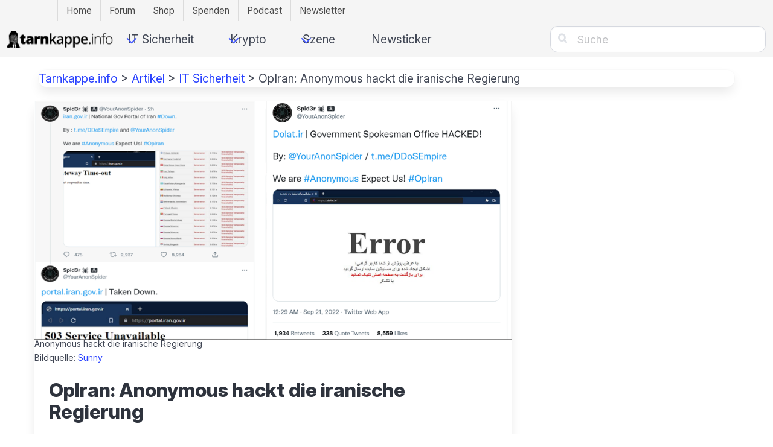

--- FILE ---
content_type: text/html; charset=UTF-8
request_url: https://tarnkappe.info/artikel/it-sicherheit/opiran-anonymous-hackt-die-iranische-regierung-256093.html
body_size: 15993
content:
<!DOCTYPE html>
<html lang="de" class="is-fullheight">
<head>
    <!-- For advertising marketing@tarnkappe.info -->
	<meta charset="UTF-8">
	<meta name="viewport" content="width=device-width, initial-scale=1">
    <link rel="preconnect" href="//cdn.tarnkappe.info">
    <meta name="color-scheme" id="meta-color" content="light dark">
    <meta name="thumbnail" content="https://cdn.tarnkappe.info/wpimg/opiran-anonymous-hackt-die-iranische-regierung" />    <meta name="Googlebot-News" content="index, follow">    	<meta name='robots' content='index, follow, max-image-preview:large, max-snippet:-1, max-video-preview:-1' />
	<style>img:is([sizes="auto" i], [sizes^="auto," i]) { contain-intrinsic-size: 3000px 1500px }</style>
	
	<title>OpIran: Anonymous hackt die iranische Regierung</title>
	<meta name="description" content="Mit OpIran kündigt Anonymous an, die iranische Bevölkerung in dem durch den Tod von Mahsa Amini ausgelösten Aufstand unterstützen zu wollen." />
	<link rel="canonical" href="https://tarnkappe.info/artikel/kurz-notiert/opiran-anonymous-hackt-die-iranische-regierung-256093.html" />
	<meta property="og:locale" content="de_DE" />
	<meta property="og:type" content="article" />
	<meta property="og:title" content="OpIran: Anonymous hackt die iranische Regierung" />
	<meta property="og:description" content="Mit OpIran kündigt Anonymous an, die iranische Bevölkerung in dem durch den Tod von Mahsa Amini ausgelösten Aufstand unterstützen zu wollen." />
	<meta property="og:url" content="https://tarnkappe.info/artikel/kurz-notiert/opiran-anonymous-hackt-die-iranische-regierung-256093.html" />
	<meta property="og:site_name" content="TARNKAPPE.INFO" />
	<meta property="article:publisher" content="https://www.facebook.com/tarnkappe.info/" />
	<meta property="article:published_time" content="2022-09-21T08:20:34+00:00" />
	<meta property="article:modified_time" content="2025-06-19T07:49:58+00:00" />
	<meta property="og:image" content="https://cdn.tarnkappe.info/wpimg/opiran-anonymous-hackt-die-iranische-regierung" />
	<meta property="og:image:width" content="1498" />
	<meta property="og:image:height" content="749" />
	<meta property="og:image:type" content="image/png" />
	<meta name="author" content="Sunny" />
	<meta name="twitter:card" content="summary_large_image" />
	<meta name="twitter:creator" content="@tarnkappe_info" />
	<meta name="twitter:site" content="@tarnkappe_info" />
	<meta name="twitter:label1" content="Verfasst von" />
	<meta name="twitter:data1" content="Sunny" />
	<meta name="twitter:label2" content="Geschätzte Lesezeit" />
	<meta name="twitter:data2" content="4 Minuten" />
	<script type="application/ld+json" class="yoast-schema-graph">{"@context":"https://schema.org","@graph":[{"@type":"Article","@id":"https://tarnkappe.info/artikel/kurz-notiert/opiran-anonymous-hackt-die-iranische-regierung-256093.html#article","isPartOf":{"@id":"https://tarnkappe.info/artikel/kurz-notiert/opiran-anonymous-hackt-die-iranische-regierung-256093.html"},"author":{"name":"Sunny","@id":"https://tarnkappe.info/#/schema/person/5abc72e31f5dcfb08d68cb5a9c7e646e"},"headline":"OpIran: Anonymous hackt die iranische Regierung","datePublished":"2022-09-21T08:20:34+00:00","dateModified":"2025-06-19T07:49:58+00:00","mainEntityOfPage":{"@id":"https://tarnkappe.info/artikel/kurz-notiert/opiran-anonymous-hackt-die-iranische-regierung-256093.html"},"wordCount":521,"publisher":{"@id":"https://tarnkappe.info/#organization"},"image":{"@id":"https://tarnkappe.info/artikel/kurz-notiert/opiran-anonymous-hackt-die-iranische-regierung-256093.html#primaryimage"},"thumbnailUrl":"https://cdn.tarnkappe.info/wpimg/opiran-anonymous-hackt-die-iranische-regierung","articleSection":["Anonymous","IT Sicherheit","Kurz notiert"],"inLanguage":"de","potentialAction":{"@type":"CommentAction","target":["https://tarnkappe.info/forum/t/opiran-anonymous-hackt-die-iranische-regierung/11631"]},"copyrightYear":"2022","copyrightHolder":{"@id":"https://tarnkappe.info/#organization"}},{"@type":"WebPage","@id":"https://tarnkappe.info/artikel/kurz-notiert/opiran-anonymous-hackt-die-iranische-regierung-256093.html","url":"https://tarnkappe.info/artikel/kurz-notiert/opiran-anonymous-hackt-die-iranische-regierung-256093.html","name":"OpIran: Anonymous hackt die iranische Regierung","isPartOf":{"@id":"https://tarnkappe.info/#website"},"primaryImageOfPage":{"@id":"https://tarnkappe.info/artikel/kurz-notiert/opiran-anonymous-hackt-die-iranische-regierung-256093.html#primaryimage"},"image":{"@id":"https://tarnkappe.info/artikel/kurz-notiert/opiran-anonymous-hackt-die-iranische-regierung-256093.html#primaryimage"},"thumbnailUrl":"https://cdn.tarnkappe.info/wpimg/opiran-anonymous-hackt-die-iranische-regierung","datePublished":"2022-09-21T08:20:34+00:00","dateModified":"2025-06-19T07:49:58+00:00","description":"Mit OpIran kündigt Anonymous an, die iranische Bevölkerung in dem durch den Tod von Mahsa Amini ausgelösten Aufstand unterstützen zu wollen.","breadcrumb":{"@id":"https://tarnkappe.info/artikel/kurz-notiert/opiran-anonymous-hackt-die-iranische-regierung-256093.html#breadcrumb"},"inLanguage":"de","potentialAction":[{"@type":"ReadAction","target":["https://tarnkappe.info/artikel/kurz-notiert/opiran-anonymous-hackt-die-iranische-regierung-256093.html"]}]},{"@type":"ImageObject","inLanguage":"de","@id":"https://tarnkappe.info/artikel/kurz-notiert/opiran-anonymous-hackt-die-iranische-regierung-256093.html#primaryimage","url":"https://cdn.tarnkappe.info/wpimg/opiran-anonymous-hackt-die-iranische-regierung","contentUrl":"https://cdn.tarnkappe.info/wpimg/opiran-anonymous-hackt-die-iranische-regierung","width":1498,"height":749,"caption":"Anonymous hackt die iranische Regierung"},{"@type":"BreadcrumbList","@id":"https://tarnkappe.info/artikel/kurz-notiert/opiran-anonymous-hackt-die-iranische-regierung-256093.html#breadcrumb","itemListElement":[{"@type":"ListItem","position":1,"name":"Tarnkappe.info","item":"https://tarnkappe.info/"},{"@type":"ListItem","position":2,"name":"Artikel","item":"https://tarnkappe.info/artikel"},{"@type":"ListItem","position":3,"name":"IT Sicherheit","item":"https://tarnkappe.info/artikel/it-sicherheit"},{"@type":"ListItem","position":4,"name":"OpIran: Anonymous hackt die iranische Regierung"}]},{"@type":"WebSite","@id":"https://tarnkappe.info/#website","url":"https://tarnkappe.info/","name":"TARNKAPPE.INFO","description":"Aktuelle Nachrichten rund um Datenschutz, IT Sicherheit und Dark-Commerce. Tech-Portal Tarnkappe.info","publisher":{"@id":"https://tarnkappe.info/#organization"},"potentialAction":[{"@type":"SearchAction","target":{"@type":"EntryPoint","urlTemplate":"https://tarnkappe.info/?s={search_term_string}"},"query-input":{"@type":"PropertyValueSpecification","valueRequired":true,"valueName":"search_term_string"}}],"inLanguage":"de"},{"@type":"Organization","@id":"https://tarnkappe.info/#organization","name":"TARNKAPPE.INFO","alternateName":"TARNKAPPE","url":"https://tarnkappe.info/","logo":{"@type":"ImageObject","inLanguage":"de","@id":"https://tarnkappe.info/#/schema/logo/image/","url":"https://cdn.tarnkappe.info/wp-content/uploads/cropped-favicon-black-quad-2.png","contentUrl":"https://cdn.tarnkappe.info/wp-content/uploads/cropped-favicon-black-quad-2.png","width":512,"height":512,"caption":"TARNKAPPE.INFO"},"image":{"@id":"https://tarnkappe.info/#/schema/logo/image/"},"sameAs":["https://www.facebook.com/tarnkappe.info/","https://x.com/tarnkappe_info","https://social.tchncs.de/@tarnkappeinfo"],"vatID":"DE270775071"},{"@type":"Person","@id":"https://tarnkappe.info/#/schema/person/5abc72e31f5dcfb08d68cb5a9c7e646e","name":"Sunny","image":{"@type":"ImageObject","inLanguage":"de","@id":"https://tarnkappe.info/#/schema/person/image/","url":"https://cdn.tarnkappe.info/wp-content/uploads/3396_2.jpg","contentUrl":"https://cdn.tarnkappe.info/wp-content/uploads/3396_2.jpg","caption":"Sunny"},"description":"Sunny schreibt seit 2019 für die Tarnkappe. Er verfasst die wöchentlichen Lesetipps und berichtet am liebsten über Themen wie Datenschutz, Hacking und Netzpolitik. Aber auch in unserer monatlichen Glosse, in Interviews und in „Unter dem Radar“ - dem Podcast von Tarnkappe.info - ist er regelmäßig zu hören.","url":"https://tarnkappe.info/author/83"}]}</script>


<link rel='dns-prefetch' href='//cdn.tarnkappe.info' />
<link rel="alternate" type="application/rss+xml" title="TARNKAPPE.INFO &raquo; Feed" href="https://tarnkappe.info/feed" />
<style id='classic-theme-styles-inline-css' type='text/css'>
/*! This file is auto-generated */
.wp-block-button__link{color:#fff;background-color:#32373c;border-radius:9999px;box-shadow:none;text-decoration:none;padding:calc(.667em + 2px) calc(1.333em + 2px);font-size:1.125em}.wp-block-file__button{background:#32373c;color:#fff;text-decoration:none}
</style>
<link rel="stylesheet" href="https://cdn.tarnkappe.info/wp-content/plugins/TarnBlocks/assets/block-Slider.css?ver=1758615209" id="block-slider-css"><link rel="stylesheet" href="https://cdn.tarnkappe.info/wp-content/themes/tk-theme/style.css?ver=6.8.3" id="parent-style"><link rel="stylesheet" href="https://cdn.tarnkappe.info/wp-content/plugins/TarnBlocks/assets/swiper-bundle.min.css?ver=12.0.1" id="swiper-css"><link rel="stylesheet" href="https://cdn.tarnkappe.info/wp-content/themes/tk-theme/frontend/v31/css/bulma.min.css" id="tk-bulma-style"><link rel="stylesheet" href="https://cdn.tarnkappe.info/wp-content/themes/tk-theme/frontend/v31/css/custom.css?ver=2" id="tk-custom-style">		<link rel="manifest" href="https://tarnkappe.info/wp-json/wp/v2/web-app-manifest">
					<meta name="theme-color" content="#fff">
								<meta name="apple-mobile-web-app-capable" content="yes">
				<meta name="mobile-web-app-capable" content="yes">

				<link rel="apple-touch-startup-image" href="https://cdn.tarnkappe.info/wp-content/uploads/cropped-favicon-black-quad-2.png">

				<meta name="apple-mobile-web-app-title" content="TARNKAPPE">
		<meta name="application-name" content="TARNKAPPE">
		        <script>
            const agent = window.navigator.userAgent;

            const botUserAgentsArray = [
                'google',
                'bingbot',
                'linkedinbot',
                'lighthouse',
                'insights',
                'msnbot',
                'duckduckbot',
                'applebot',
                'chrome-lighthouse'
            ];

            var isBotUserAgent = 0;
            for (var j = 0; j < botUserAgentsArray.length; j++){
                if (agent.toLowerCase().indexOf(botUserAgentsArray[j].toLowerCase()) !== -1){
                    console.log("botUserAgent found: " + botUserAgentsArray[j].toLowerCase());
                    isBotUserAgent = 1;
                    break;
                }
            }

            if (isBotUserAgent == 0){
                var script = document.createElement('script');
                script.type = 'text/javascript';
                script.src = 'https://cdn.opencmp.net/tcf-v2/cmp-stub-latest.js';
                script.id = 'open-cmp-stub';
                script.setAttribute("data-domain", "tarnkappe.info");

                document.head.appendChild(script);
            }

        </script>
    <script type="text/javascript" id="trfAdSetup" defer async data-traffectiveConf='{"targeting":[{"key":"pagetype","values":null,"value":"article"},{"key":"programmatic_ads","values":null,"value":"true"},{"key":"ads","values":null,"value":"true"},{"key":"zone","values":null,"value":"computer"}],"dfpAdUrl":"\/307308315,21803037554\/tarnkappe.info","clientAlias":"tarnkappe"}' src="https://cdntrf.com/tarnkappe-info.js"></script>
    <script>
        if (window.matchMedia('(max-width: 720px)')) {
            // Then trigger an alert
            if(document.getElementById("traffective-ad-Mobile_Pos3")){
                traffective.refreshSlot("Mobile_Pos3");
            }
        }
    </script>
    <link rel="icon" href="https://cdn.tarnkappe.info/wp-content/uploads/cropped-favicon-black-quad-2.png" sizes="32x32" />
<link rel="icon" href="https://cdn.tarnkappe.info/wp-content/uploads/cropped-favicon-black-quad-2.png" sizes="192x192" />
<link rel="apple-touch-icon" href="https://cdn.tarnkappe.info/wp-content/uploads/cropped-favicon-black-quad-2.png" />
<meta name="msapplication-TileImage" content="https://cdn.tarnkappe.info/wp-content/uploads/cropped-favicon-black-quad-2.png" />
		<style type="text/css" id="wp-custom-css">
			.modal-input-nl {
  background-color: white;
  border: 1px solid black;
  border-radius: 2px;
  width: 84%;
  height: 30px;
}

.modal-submit-nl {
  width: 84%;
  height: 30px;
  border-radius: 2px;
}

#author .card-content .media .media-left .is-48x48 {
  height: auto !important;
}

#author .media {
  align-items: center;
}		</style>
		   <!-- <a style="display: none" rel="me" href="https://social.tchncs.de/@tarnkappeinfo">Mastodon</a> -->
    <meta name="embettyserv" data-embetty-server="https://cdn.tarnkappe.info/embetty/">
    <meta name="fediverse:creator" content="@tarnkappeinfo@social.tchncs.de" />


  <!-- <script type="text/plain" data-cmp-custom-vendor="1049" data-cmp-script> posthog.opt_in_capturing(); </script> -->
    <script>
        document.addEventListener('trfSlotRendered', adevent);
        function adevent(event) {
            if (typeof(AdReloadTimeout) !== 'undefined') {
                clearTimeout(AdReloadTimeout[event.detail.placement]);
            } else {
                AdReloadTimeout = {}
            }
            if (event.isEmpty) {
                traffective.refreshSlot(event.detail.placement);
            }
            if (document.getElementById('traffective-ad-' + event.detail.placement).style.display === 'none') {
                traffective.refreshSlot(event.detail.placement);
                console.log("Display None");
            }
	    if (event.detail.size) {
		    setTimeout(function(){
                if ((document.getElementById('traffective-ad-' + event.detail.placement).querySelector("div").style.display === 'none') || (document.getElementById('traffective-ad-' + event.detail.placement).querySelector("div").style.height === '1px')) {
                     traffective.refreshSlot(event.detail.placement);
                     console.log("Display div None "+event.detail.placement);
                } else {
                    _paq.push(['trackEvent', 'DisplayAds', 'Loaded', event.detail.placement]);
                    AdReloadTimeout[event.detail.placement] = setTimeout(function(){traffective.refreshSlot(event.detail.placement); }, 30500);
		}
		    }, 500);
            }
        }
    </script>
</head>

<body class="wp-singular post-template-default single single-post postid-256093 single-format-standard wp-theme-tk-theme wp-child-theme-tk-theme-child group-blog">

<div data-nosnippet class="tk-nav-topbar-wrapper is-hidden-touch">
    <nav class="tk-nav-topbar-container">
        <ul class="nav2">
            <li class="menu-item"><a href="https://tarnkappe.info">Home</a></li>
            <li class="menu-item"><a href="https://tarnkappe.info/forum/">Forum</a></li>
            <li class="menu-item"><a href="https://shop.tarnkappe.info">Shop</a></li>
            <li class="menu-item"><a href="https://tarnkappe.info/spenden/">Spenden</a></li>
	    <li class="menu-item"><a href="https://podcast.tarnkappe.info">Podcast</a></li>
	    <li class="menu-item"><a href="https://newsletter.tarnkappe.info/subscription/form">Newsletter</a></li>
        </ul>
    </nav>
</div>


	<div id="webpage" class="site">
		<header id="header" class="header-nav">
			<nav id="site-navigation" class="navbar " role="navigation" aria-label="main navigation">
            <div class="navbar-brand">
    <!-- Logo -->
    <a id="logo" href="/" class="navbar-item" rel="home">
        <img loading="lazy" src="https://cdn.tarnkappe.info/wp-content/uploads/tarnkappe-info-logo-header-black-small-compressed.png" alt="Tarnkappe.info Logo" width="176">
    </a>

    <!-- Search Icon -->
     
    <a id="mobile-search-toggle" class="navbar-item is-hidden-desktop
" style="cursor: pointer;">
        <span class="icon"><i class="fas">&#xf002;</i></span>
    </a>

    <!-- Hamburger  -->
    
			<button id="menu-toggle-header" class="navbar-burger" 
				
				aria-controls="menu-header" aria-label="Mobile Navigation öffnen" aria-expanded="false">
                  <span aria-hidden="true"></span>
                  <span aria-hidden="true"></span>
                  <span aria-hidden="true"></span>
                  <span aria-hidden="true"></span>
			</button>    
</div>
				<div data-nosnippet class="navbar-menu">
					<div id="menu-header" class="navbar-start"><div class='navbar-item IT Sicherheit has-dropdown is-hoverable '>
<a class='navbar-link' onclick='success("Click in navbar", {name: "IT Sicherheit"});' href='https://tarnkappe.info/artikel/it-sicherheit'>IT Sicherheit</a><div class='navbar-dropdown'><a class='navbar-item Datenschutz' onclick='success("Click in navbar", {name: "Datenschutz"});' href='https://tarnkappe.info/artikel/it-sicherheit/datenschutz'>Datenschutz</a><a class='navbar-item Malware' onclick='success("Click in navbar", {name: "Malware"});' href='https://tarnkappe.info/artikel/it-sicherheit/malware'>Malware</a><a class='navbar-item Online-Betrug' onclick='success("Click in navbar", {name: "Online-Betrug"});' href='https://tarnkappe.info/artikel/it-sicherheit/online-betrug'>Online-Betrug</a></div></div><div class='navbar-item Krypto has-dropdown is-hoverable '>
<a class='navbar-link' onclick='success("Click in navbar", {name: "Krypto"});' href='https://tarnkappe.info/artikel/krypto'>Krypto</a><div class='navbar-dropdown'><a class='navbar-item Blockchain' onclick='success("Click in navbar", {name: "Blockchain"});' href='https://tarnkappe.info/artikel/krypto/blockchain'>Blockchain</a><a class='navbar-item NFT' onclick='success("Click in navbar", {name: "NFT"});' href='https://tarnkappe.info/artikel/krypto/nft'>NFT</a></div></div><div class='navbar-item Szene has-dropdown is-hoverable '>
<a class='navbar-link' onclick='success("Click in navbar", {name: "Szene"});' href='https://tarnkappe.info/artikel/szene'>Szene</a><div class='navbar-dropdown'><a class='navbar-item Dark-Commerce' onclick='success("Click in navbar", {name: "Dark-Commerce"});' href='https://tarnkappe.info/artikel/szene/dark-commerce'>Dark-Commerce</a><a class='navbar-item Warez Listen' onclick='success("Click in navbar", {name: "Warez Listen"});' href='https://tarnkappe.info/listen'>Warez Listen</a><a class='navbar-item Warez' onclick='success("Click in navbar", {name: "Warez"});' href='https://tarnkappe.info/artikel/szene/warez'>Warez</a></div></div><a class='navbar-item Newsticker' onclick='success("Click in navbar", {name: "Newsticker"});' href='https://tarnkappe.info/newsticker'>Newsticker</a></div>                    <ul class="nav2 mobile-only-menu is-hidden-desktop">
  <li class="menu-item"><a href="https://tarnkappe.info">Home</a></li>
  <li class="menu-item"><a href="https://tarnkappe.info/forum/">Forum</a></li>
  <li class="menu-item"><a href="https://shop.tarnkappe.info">Shop</a></li>
  <li class="menu-item"><a href="https://tarnkappe.info/spenden/">Spenden</a></li>
  <li class="menu-item"><a href="https://podcast.tarnkappe.info">Podcast</a></li>
  <li class="menu-item"><a href="https://newsletter.tarnkappe.info/subscription/form">Newsletter</a></li>
</ul>
                    <div class="navbar-end is-hidden-touch">
                        <div class="navbar-item hide-tablet
"><div class="buttons"><a rel="nofollow noreferrer" class="button" title="Google News" href="https://news.google.com/publications/CAAqBwgKMMz1iAswkYSIAw?ceid=DE:de&oc=3" target="_blank"><i class="fab">&#xf1a0;</i></a> <a rel="nofollow noreferrer" class="button" title="Telegram" href="https://t.me/tarnkappe" target="_blank"><i class="fab"></i></a><a rel="nofollow noreferrer" class="button" title="Signal" href="/Signal"><i class="fab"></i></a><a rel="nofollow noreferrer" class="button" title="Discord" href="https://discord.gg/UTjhHf7dUM" target="_blank"><i class="fab">&#xe903;</i></a><a rel="nofollow noreferrer" class="button" title="Newsletter" href="https://newsletter.tarnkappe.info/subscription/form" target="_blank"><i class="fab">&#xf003;</i></a></div></div>
                        <div class="navbar-item navbar-item-search"><form onsubmit="window.open('/search/' + this.querySelector('input').value, '_self');  return false;" method="get" action="/"><div class="field">
                                <p class="control has-icons-left has-icons-right">
                                    <input  class="input" name="s" type="text" placeholder="Suche">
                                    <span class="icon is-small is-left"><i class="fas">&#xf002;</i></span>
                                </p>
                            </div></form></div>
                    </div>
				</div>
			</nav>
            <div class="read-progress-bar" id="read-progress-bar"></div>
        </header>
        <div id="mobile-search-bar" class="search-bar-wrapper" style="display: none">
  <form method="get" action="/" onsubmit="window.open('/search/' + this.querySelector('input').value, '_self');  return false;">
    <div class="field has-addons is-fullwidth">
      <div class="control is-expanded">
        <input class="input" type="text" name="s" placeholder="Suche...">
      </div>
      <div class="control">
        <button type="submit" class="button is-primary">Suchen</button>
      </div>
    </div>
  </form>
</div>

		<div id="content" class="site-content block">
        <script>
document.addEventListener("DOMContentLoaded", function () {
  const toggleBtn = document.getElementById('mobile-search-toggle');
  const searchBar = document.getElementById('mobile-search-bar');
  const header = document.querySelector('header');

  toggleBtn.addEventListener('click', () => {
    const isVisible = searchBar.style.display === 'block';

    if (!isVisible) {
      const headerHeight = header.offsetHeight;
      searchBar.style.top = headerHeight + 'px';
      searchBar.style.display = 'block';

      setTimeout(() => {
        searchBar.scrollIntoView({ behavior: 'smooth', block: 'start' });
      }, 100);
    } else {
      searchBar.style.display = 'none';
    }
  });

  document.addEventListener('click', function (e) {
    if (!searchBar.contains(e.target) && !toggleBtn.contains(e.target)) {
      searchBar.style.display = 'none';
    }
  });
});
</script>

<nav id="breadcrumb" class="card shadow-over hscroll container" aria-label="breadcrumbs"><p><span><span><a href="https://tarnkappe.info/">Tarnkappe.info</a></span> &gt; <span><a href="https://tarnkappe.info/artikel">Artikel</a></span> &gt; <span><a href="https://tarnkappe.info/artikel/it-sicherheit">IT Sicherheit</a></span> &gt; <span class="breadcrumb_last" aria-current="page">OpIran: Anonymous hackt die iranische Regierung</span></span></p></nav>
<div class="container is-max-desktop">
    <div id="sw-skin" class="sonderwerbemittel">
        <div class="columns is-desktop">
            <div class="column is-10 padding-zero-mobile">
                    <div id="primary" class="content-area">
                        <main id="article" class="site-main wrapper" role="main">
                                                            


<article id="post-256093" class="card post-256093 post type-post status-publish format-standard has-post-thumbnail hentry category-anonymous category-it-sicherheit category-kurz-notiert tag-anonymous tag-ebrahim-raisi tag-iran tag-irib-tv tag-mahsa-amini tag-opiran tag-youranonspider">
			<div class="card-image">
			<figure class="image" itemscope itemtype="http://schema.org/ImageObject">
				                    <a class="image-header" href="https://cdn.tarnkappe.info/wpimg/opiran-anonymous-hackt-die-iranische-regierung"><img width="1498" height="749" src="https://cdn.tarnkappe.info/wpimg/opiran-anonymous-hackt-die-iranische-regierung" class="attachment-full size-full wp-post-image" alt="Anonymous hackt die iranische Regierung" loading="eager" itemprop="contentUrl" id="primaryimage" title="Anonymous hackt die iranische Regierung" decoding="async" fetchpriority="high" /></a><figcaption>Anonymous hackt die iranische Regierung</figcaption><span class="img-description">Bildquelle: <a  target="_blank" rel="noopener nofollow" href="Screenshot">Sunny</a></span>							</figure>
		</div>
		<div class="card-content">
		<div class="media">
			<header class="media-content">
									<h1 class="title entry-title is-1">OpIran: Anonymous hackt die iranische Regierung</h1>				
				                					<div class="subtitle is-6">
                       <span class="posted-on"><time class="entry-date published" datetime="2022-09-21T10:20:34+02:00">21.09.2022</time></span> <span class="byline">von <span class="author vcard"><a class="url fn n" href="https://tarnkappe.info/author/83">Sunny</a></span> Lesezeit: 4 Min.</span>
					</div><!-- .entry-meta -->
                							</header><!-- .entry-header -->
		</div>
		<div class="content entry-content">
		            <p>Mit OpIran kündigt Anonymous an, die iranische Bevölkerung in dem durch den Tod von Mahsa Amini ausgelösten Aufstand unterstützen zu wollen.</p>
                                        <section data-nosnippet style="margin-bottom: 1.5rem; margin-top: 1.5rem;" class="card"><div class="card-content"><div class="menu"><p class="menu-label">Inhalt</p> <ul style="margin-left: 0; list-style: none;" class="menu-list"><li><a onclick="success('Click in table of contents', {name: 'OpIran: Anonymus unterst&uuml;tzt Aufstand im Iran'});" title="OpIran: Anonymus unterst&uuml;tzt Aufstand im Iran" href="#h-opiran-anonymus-unterstutzt-aufstand-im-iran">OpIran: Anonymus unterst&uuml;tzt Aufstand im Iran</a></li><li><a onclick="success('Click in table of contents', {name: 'Mehrere Webseiten der iranischen Regierung waren offline'});" title="Mehrere Webseiten der iranischen Regierung waren offline" href="#h-mehrere-webseiten-der-iranischen-regierung-waren-offline">Mehrere Webseiten der iranischen Regierung waren offline</a></li><li><a onclick="success('Click in table of contents', {name: 'OpRussia: Anonymous konnte Erfolge verbuchen'});" title="OpRussia: Anonymous konnte Erfolge verbuchen" href="#h-oprussia-anonymous-konnte-erfolge-verbuchen">OpRussia: Anonymous konnte Erfolge verbuchen</a></li><li><a onclick="success('Click in table of contents', {name: 'Update - Stand: 21.09.2022 um 10:52 Uhr MEZ'});" title="Update - Stand: 21.09.2022 um 10:52 Uhr MEZ" href="#h-update-stand-21-09-2022-um-1052-uhr-mez">Update - Stand: 21.09.2022 um 10:52 Uhr MEZ</a></li></ul></div></div></section>                			<div style="height: 1px;" class="vgwort"><img decoding="async" referrerpolicy="no-referrer-when-downgrade" loading="eager" src="https://vg09.met.vgwort.de/na/2be932b1e2d045078eeb99a46f71b5b5" width="1" height="1" alt="" ></div>
<p>Anonymous hat zur Unterstützung der aktuellen Revolte im Iran Webseiten der Regierung von <a href="https://de.wikipedia.org/wiki/Ebrahim_Raisi" target="_blank" rel="noreferrer noopener" title="Ebrahim Raisi – Wikipedia">Ebrahim Raisi</a> abgeschaltet. Betroffen waren demnach das Büro des iranischen Regierungssprechers als auch das nationale Regierungsportal.</p>




<section class="desktop-only" data-nosnippet style="clip-path: inset(0); min-width: 100%; min-height: 350px; max-height: 400px !important; overflow: hidden; margin: 0 -1.5rem;">
<div  class="around-desktop-ad around-aiCheXu1" >
    <div id="traffective-ad-Content_1"  class="Content_1 coiCiegh4Ha9 inarticleaaaassd"></div>
</div>
</section>

<section data-nosnippet class="mobile-only">
<div class="interscroller-wrapper" style="height: 1270px; max-width: 100%; margin-top: 15px; margin-bottom: 20px; align-items: center">
   <div class="interscroller-bg-wrapper" style="height: 1262px; right: 0px; clip-path: inset(0); min-width: 360px; max-width: 100%;">
      <div class="interscroller-bg" style="height: 1262px; min-width: 376px; padding: 0px; overflow: hidden; text-align: center; max-width: 100%;">
         <div class="interscroller-ad-wrapper" style="height: 800px; max-height: 100vh; clip-path: inset(0);padding-top: 3.25rem;">
<div id="traffective-ad-Mobile_Pos2" class="Mobile_Pos2 coiCiegh4Ha9 inarticleaaaassd"></div>
        </div>
      </div>
   </div>
</div>
</section>





<h2 class="wp-block-heading" id="h-opiran-anonymus-unterstutzt-aufstand-im-iran">OpIran: Anonymus unterstützt Aufstand im Iran</h2>


<div class="wp-block-image">
<figure class="alignright size-medium is-resized"><a href="https://cdn.tarnkappe.info/wp-content/uploads/2022-09-21_09h57_49.png"><img decoding="async" src="https://cdn.tarnkappe.info/wp-content/uploads/2022-09-21_09h57_49-275x400.png" alt="YourAnonSpider" class="wp-image-256107" width="206" height="300"></a><figcaption class="wp-element-caption">YourAnonSpider</figcaption></figure></div>


<p>Seit Tagen gehen im Iran Tausende Menschen auf die Straßen, um zu protestieren. Auslöser für die mittlerweile teils blutigen Proteste war der anscheinend <a href="https://www.augsburger-allgemeine.de/panorama/mahsa-amini-tod-von-iranerin-frauen-schneiden-sich-aus-protest-haare-ab-id63987306.html" target="_blank" rel="noreferrer noopener" title="Tod im Polizeigewahrsam: Fall Amini: Irans Regierung nach Protesten unter Druck | Augsburger Allgemeine">gewaltsame Tod</a> der 22-jährigen Mahsa Amini. </p>



<p>Anonymous hatte bereits am gestrigen Tag angekündigt, diesen Aufstand zu unterstützen. Die Hacker-Vereinigung gab in einem auf Twitter veröffentlichten Video bekannt: &#8222;<em>Die Internetpräsenz der iranischen Regierung wird so lange von uns angegriffen werden, bis sie die Rechte der Frauen endlich anerkennen</em>&#8222;.</p>


<p>[em tweet=1572304447933677568]</p>



<p>Bereits gestern Abend folgten ihren Worten dann schon die ersten Taten.</p>



<h2 class="wp-block-heading" id="h-mehrere-webseiten-der-iranischen-regierung-waren-offline">Mehrere Webseiten der iranischen Regierung waren offline</h2>



<p>&#8222;<a href="https://x.com/YourAnonSpider" target="_blank" rel="noreferrer noopener" title="x.com">YourAnonSpider</a>&#8220; gab bereits gestern Abend gegen 21.20 Uhr bekannt, Webseiten der iranischen Regierung seien von Anonymous gehackt worden. &#8222;<em>Wir sind hier und wir sind bei euch!</em>&#8220; &#8222;<em>Es ist zu spät, um uns zu erwarten, wir sind bereits hier</em>&#8222;.</p>


<p>[em tweet=1572304447933677568]</p>



<p>Es hat allerdings den Anschein, als ob die betroffenen Regierungswebseiten nur kurzfristig offline waren. Zum Zeitpunkt der Recherche für diesen Artikel waren sämtliche von Anonymous <a href="https://web.archive.org/web/20250617164142/https://dolat.ir/" target="_blank" rel="noreferrer noopener" title="سایت دولت">erwähnten Webseiten</a> bereits wieder online und für uns ohne Probleme erreichbar. </p>


<div class="wp-block-image">
<figure class="aligncenter size-full"><a href="https://cdn.tarnkappe.info/wp-content/uploads/2022-09-21_09h21_17.png"><img decoding="async" width="640" height="177" src="https://cdn.tarnkappe.info/wp-content/uploads/2022-09-21_09h21_17.png" alt='OpIran - Der TV-Sender "IRIB TV" soll gehackt werden' class="wp-image-256104"></a><figcaption class="wp-element-caption">OpIran &#8211; Der TV-Sender &#8222;<a href="https://web.archive.org/web/20250615012410/https://sepehrtv.ir/" target="_blank" rel="noreferrer noopener" title="پخش زنده و اخبار ویدئویی سپهر">IRIB TV</a>&#8220; soll gehackt werden</figcaption></figure></div>


<p>Heute <a href="https://t.me/YourAnonSpid3r/266" target="_blank" rel="noreferrer noopener" title="Telegram: Contact @YourAnonSpid3r">in den frühen Morgenstunden</a> gab Anonymous dann bekannt, als Nächstes außerdem den regierungstreuen iranischen TV-Sender &#8222;<a href="https://web.archive.org/web/20250615012410/https://sepehrtv.ir/" target="_blank" rel="noreferrer noopener" title="پخش زنده و اخبار ویدئویی سپهر">IRIB TV</a>&#8220; hacken zu wollen. Ein sichtbarer Erfolg der Hacker scheint aber in diesem Falle noch auszustehen, denn auch der TV-Sender ist derzeit ohne weitere Probleme erreichbar. Ist OpIran bereits kurz nach ihrem Start ins Stocken geraten?</p>



<p>Wahrscheinlich ist es noch etwas zu früh, um uns darüber ein abschließendes Urteil bilden zu können oder gar die Operation als gescheitert erklären zu können. </p>



<p>Folgen kann man dem Fortschritt von OpIran sowohl auf Twitter als auch auf dem <a href="https://t.me/YourAnonSpid3r" target="_blank" rel="noreferrer noopener" title="Telegram: Contact @YourAnonSpid3r">Telegram-Kanal</a> von &#8222;YourAnonSpider&#8220;. </p>




<section class="desktop-only" data-nosnippet style="clip-path: inset(0); min-width: 100%; min-height: 350px; max-height: 400px !important; overflow: hidden; margin: 0 -1.5rem;">
<div  class="around-desktop-ad around-aiCheXu1" >
    <div id="traffective-ad-Content_2"  class="Content_2 coiCiegh4Ha9 inarticleaaaassd"></div>
</div>
</section>

<section data-nosnippet class="mobile-only">
<div class="interscroller-wrapper" style="height: 770px; max-width: 100%; margin-top: 15px; margin-bottom: 20px; align-items: center">
   <div class="interscroller-bg-wrapper" style="height: 762px; right: 0px; clip-path: inset(0); min-width: 360px; max-width: 100%;">
      <div class="interscroller-bg" style="height: 762px; min-width: 376px; padding: 0px; overflow: hidden; text-align: center; max-width: 100%;">
         <div class="interscroller-ad-wrapper" style="height: 300px; max-height: 100vh; clip-path: inset(0);padding-top: 3.25rem;">
<div id="traffective-ad-Mobile_Pos3" class="Mobile_Pos3 coiCiegh4Ha9 inarticleaaaassd"></div>
        </div>
      </div>
   </div>
</div>
</section>





<h2 class="wp-block-heading" id="h-oprussia-anonymous-konnte-erfolge-verbuchen">OpRussia: Anonymous konnte Erfolge verbuchen</h2>



<p>Im Gegensatz zu OpIran gelang es Anonymous, mit &#8222;OpRussia&#8220; schon so einige Erfolge zu verbuchen. Zuletzt hatte das durch die Anonymous-Hacker verursachte <a title="OpRussia: Anonymous sorgt für Verkehrschaos in Moskau" href="https://tarnkappe.info/artikel/it-sicherheit/oprussia-anonymous-sorgt-fuer-verkehrschaos-in-moskau-255125.html" target="_blank" rel="noreferrer noopener">Verkehrschaos in Moskau</a> für viele Lacher im Netz gesorgt.</p>


<p>[em tweet=1565555525378506752]</p>



<p>Aber auch die seit Beginn des Krieges in der Ukraine <a href="https://tarnkappe.info/artikel/it-sicherheit/ddosecrets-fast-58-tb-russischer-daten-seit-kriegsbeginn-geleaked-220513.html" target="_blank" rel="noreferrer noopener" title="DDoSecrets: Fast 5,8 TB russischer Daten seit Kriegsbeginn geleaked">fast 5,8 TB geleakten Daten</a> dürften für so einiges an Aufsehen gesorgt haben. </p>



<p>Und nicht zuletzt der erfolgreiche Angriff auf den russischen Inlandsgeheimdienst FSB, dessen Webseite man <a title="Lesetipps: Das Privacy-Handbuch, Anonymous im Sitzstreik, Raven" href="https://tarnkappe.info/lesetipps/216769-216769.html#h-anonymous-hat-die-fsb-website-vom-netz-genommen" target="_blank" rel="noreferrer noopener">kurzerhand vom Netz genommen hatte</a>, zeigt erneut, dass sie ihren Worten in der Regel dann doch &#8211; und zumeist recht bald &#8211; Taten folgen lassen. </p>



<p>Wie es aber mit der erst vor kurzen angelaufenen OpIran weitergehen wird, vermag momentan niemand vorherzusagen. Fest steht nur, dass die iranische Bevölkerung jegliche Unterstützung derzeit gut gebrauchen kann. </p>



<h2 class="wp-block-heading" id="h-update-stand-21-09-2022-um-1052-uhr-mez">Update &#8211; Stand: 21.09.2022 um 10:52 Uhr MEZ</h2>



<p>Das iranische Regierungsportal unter „iran.gov.ir“ ist derzeit wieder nicht erreichbar. </p>



<p>Und die OpIran geht weiter. Auch „dolat.ir“ (Büro des iranischen Regierungssprechers) ist derzeit <a title="OpIran: Anonymous hackt die iranische Regierung - #4 von VIP - Kommentare - Tarnkappe.info Forum" href="https://tarnkappe.info/forum/t/opiran-anonymous-hackt-die-iranische-regierung/11631/4" target="_blank" rel="noreferrer noopener">nicht erreichbar</a>.</p>



<p>Für weitere Aktualisierungen halten wir euch gerne <a title="OpIran: Anonymous hackt die iranische Regierung - #4 von VIP - Kommentare - Tarnkappe.info Forum" href="https://tarnkappe.info/forum/t/opiran-anonymous-hackt-die-iranische-regierung/11631/4" target="_blank" rel="noreferrer noopener">bei uns im Forum</a> auf dem Laufenden. </p>


            		        </div><!-- .entry-content -->
        		<footer class="content entry-footer">
            <div style="margin-bottom: 1.5rem; margin-top: 1.5rem;" class="buttons">
                <div class="wpdc-join-discussion"><a class="wpdc-join-discussion-link" href="https://tarnkappe.info/forum/t/opiran-anonymous-hackt-die-iranische-regierung/11631">18 Kommentare lesen</a></div>                                    <a style="text-align: center" class="button is-link" href="https://tarnkappe.info/artikel/it-sicherheit">Mehr zu dem Thema</a>
                            </div>
             <section id="author" class="card">
        <div class="card-content">
                            <div class="media">
                    <div class="media-left">
                        <figure style="margin-left: 0; margin-right: 0;" class="image is-48x48">
                            <img class="is-rounded" loading="lazy" alt="Sunny" src="https://cdn.tarnkappe.info/wp-content/uploads/3396_2.jpg" >
                        </figure>
                    </div>
                    <div class="media-content">
                        <p>Über <a href="https://tarnkappe.info/author/83" title="Beiträge von Sunny" rel="author">Sunny</a></p>
                    </div>
                </div>
                        <div class="content">
                                <p>Sunny schreibt seit 2019 für die Tarnkappe.
Er verfasst die wöchentlichen Lesetipps und berichtet am liebsten über Themen wie Datenschutz, Hacking und Netzpolitik. Aber auch in unserer monatlichen Glosse, in Interviews und in „Unter dem Radar“ - dem Podcast von Tarnkappe.info - ist er regelmäßig zu hören.</p>
                                    <div class="buttons">
                        <a rel="nofollow noreferrer" class="button" title="Autor im Forum" href="https://tarnkappe.info/forum/u/Sunny" target="_blank"><i class="fab">&#xf007;</i></a>                    </div>
                
            </div>
        </div>
    </section>        </footer><!-- .entry-footer -->
        </div>

</article><!-- #post-## -->
                                                    </main><!-- #main -->
                    </div><!-- #primary -->
            </div>
            <div data-nosnippet class="column sidebar-sticky">
                                </div>
        </div>
            <section data-nosnippet class="container">
        <div class="columns is-multiline hfeed related-underpost"><div class="column is-one-third">


<article id="post-220513" class="card post-220513 post type-post status-publish format-standard has-post-thumbnail hentry category-anonymous category-it-sicherheit tag-anonymous tag-emma-best tag-hacking tag-hintergrundberichte tag-it-armee tag-mykhailo-fedorov tag-oprussia tag-ukraine-krieg">
			<div class="card-image">
			<figure class="image" itemscope itemtype="http://schema.org/ImageObject">
				                <a onclick="success('Clicked on post thumbnail', {name: 'DDoSecrets: Fast 5,8 TB russischer Daten seit Kriegsbeginn geleaked' , related: 'yes'});" title="DDoSecrets: Fast 5,8 TB russischer Daten seit Kriegsbeginn geleaked" href="https://tarnkappe.info/artikel/it-sicherheit/ddosecrets-fast-58-tb-russischer-daten-seit-kriegsbeginn-geleaked-220513.html"><img width="700" height="300" src="https://cdn.tarnkappe.info/wpimg/ddosecrets-veroeffentlicht-alle-daten-vom-parler-hack-700x300.jpg" class="attachment-writeup-medium size-writeup-medium wp-post-image" alt="DDoSecrets" decoding="async" loading="lazy" /></a>
							</figure>
		</div>
		<div class="card-content">
		<div class="media">
			<header class="media-content">
				                    <p class="title entry-title is-4"><a onclick="success('Clicked on post title', {name: 'DDoSecrets: Fast 5,8 TB russischer Daten seit Kriegsbeginn geleaked', related: 'yes'});" href="https://tarnkappe.info/artikel/it-sicherheit/ddosecrets-fast-58-tb-russischer-daten-seit-kriegsbeginn-geleaked-220513.html" rel="bookmark">DDoSecrets: Fast 5,8 TB russischer Daten seit Kriegsbeginn geleaked</a></p>                
				                							</header><!-- .entry-header -->
		</div>
		<div class="content entry-content">
					<p>DDoSecrets veröffentlicht seit Beginn des Krieges in der Ukraine fast 5,8 TB an Daten. Die meisten erbeuteten Daten stammen von Anonymous.</p>
		        </div><!-- .entry-content -->
        </div>

</article><!-- #post-## -->
</div><div class="column is-one-third">


<article id="post-302977" class="card post-302977 post type-post status-publish format-standard has-post-thumbnail hentry category-cyberangriffe category-rechtssachen tag-anonymous tag-anonymous-sudan tag-dcat tag-ddos-angriffe tag-operation-poweroff tag-storm-1359">
			<div class="card-image">
			<figure class="image" itemscope itemtype="http://schema.org/ImageObject">
				                <a onclick="success('Clicked on post thumbnail', {name: 'Anonymous Sudan: US-Behörden zerschlagen Hacker-Netzwerk' , related: 'yes'});" title="Anonymous Sudan: US-Behörden zerschlagen Hacker-Netzwerk" href="https://tarnkappe.info/artikel/cyberangriffe/anonymous-sudan-us-behoerden-zerschlagen-hacker-netzwerk-302977.html"><img width="700" height="300" src="https://cdn.tarnkappe.info/wpimg/StockCake-Hacker-in-Aktion_1729229976-700x300.jpg" class="attachment-writeup-medium size-writeup-medium wp-post-image" alt="Ein Hacker konzentriert sich auf seinen Auftrag (Symbolbild)" decoding="async" loading="lazy" /></a>
							</figure>
		</div>
		<div class="card-content">
		<div class="media">
			<header class="media-content">
				                    <p class="title entry-title is-4"><a onclick="success('Clicked on post title', {name: 'Anonymous Sudan: US-Behörden zerschlagen Hacker-Netzwerk', related: 'yes'});" href="https://tarnkappe.info/artikel/cyberangriffe/anonymous-sudan-us-behoerden-zerschlagen-hacker-netzwerk-302977.html" rel="bookmark">Anonymous Sudan: US-Behörden zerschlagen Hacker-Netzwerk</a></p>                
				                							</header><!-- .entry-header -->
		</div>
		<div class="content entry-content">
					<p>Operation PowerOFF: Die USA klagen zwei sudanesische Anonymous-Hacker an, die für Tausende von DDoS-Attacken verantwortlich sein sollen.</p>
		        </div><!-- .entry-content -->
        </div>

</article><!-- #post-## -->
</div><div class="column is-one-third">


<article id="post-274968" class="card post-274968 post type-post status-publish format-standard has-post-thumbnail hentry category-hintergrundberichte category-online-betrug tag-mahsa-amini tag-moslem-motaghi tag-telegram tag-torguard tag-torguard-haendler tag-torguard-net tag-vpnclub tag-wbnet">
			<div class="card-image">
			<figure class="image" itemscope itemtype="http://schema.org/ImageObject">
				                <a onclick="success('Clicked on post thumbnail', {name: 'Von innen kompromittiert: TorGuard erhebt schwere Vorwürfe gegen Telegram' , related: 'yes'});" title="Von innen kompromittiert: TorGuard erhebt schwere Vorwürfe gegen Telegram" href="https://tarnkappe.info/artikel/hintergrundberichte/von-innen-kompromittiert-torguard-erhebt-schwere-vorwuerfe-gegen-telegram-274968.html"><img width="700" height="300" src="https://cdn.tarnkappe.info/wpimg/Depositphotos_184023560_L-700x300.jpg" class="attachment-writeup-medium size-writeup-medium wp-post-image" alt="Gruppe vermummter Hacker mit verdeckten Gesichtern" decoding="async" loading="lazy" /></a>
							</figure>
		</div>
		<div class="card-content">
		<div class="media">
			<header class="media-content">
				                    <p class="title entry-title is-4"><a onclick="success('Clicked on post title', {name: 'Von innen kompromittiert: TorGuard erhebt schwere Vorwürfe gegen Telegram', related: 'yes'});" href="https://tarnkappe.info/artikel/hintergrundberichte/von-innen-kompromittiert-torguard-erhebt-schwere-vorwuerfe-gegen-telegram-274968.html" rel="bookmark">Von innen kompromittiert: TorGuard erhebt schwere Vorwürfe gegen Telegram</a></p>                
				                							</header><!-- .entry-header -->
		</div>
		<div class="content entry-content">
					<p>TorGuard erhebt in seinem Bericht sehr schwere Vorwürfe gegen Telegram. Ein Messenger, von dem wir dachten, wir könnten ihm vertrauen.</p>
		        </div><!-- .entry-content -->
        </div>

</article><!-- #post-## -->
</div><div class="column is-one-third">


<article id="post-279835" class="card post-279835 post type-post status-publish format-standard has-post-thumbnail hentry category-cyberangriffe category-geheimdienste tag-bundesverfassungsschutz tag-charming-kitten tag-cyber-spionage tag-cyberabwehr tag-dr-mansour-sohrabi tag-iran tag-jadran-mesic tag-mike-hart">
			<div class="card-image">
			<figure class="image" itemscope itemtype="http://schema.org/ImageObject">
				                <a onclick="success('Clicked on post thumbnail', {name: 'Spionage im Internet: Verfassungsschutz warnt vor Charming Kitten' , related: 'yes'});" title="Spionage im Internet: Verfassungsschutz warnt vor Charming Kitten" href="https://tarnkappe.info/artikel/cyberangriffe/spionage-im-internet-verfassungsschutz-warnt-vor-charming-kitten-279835.html"><img width="700" height="300" src="https://cdn.tarnkappe.info/wpimg/Depositphotos_194676484_L-700x300.jpg" class="attachment-writeup-medium size-writeup-medium wp-post-image" alt="Ein Hacker mit gruseliger Maske betreibt Spionage im Internet (Symbolbild)" decoding="async" loading="lazy" /></a>
							</figure>
		</div>
		<div class="card-content">
		<div class="media">
			<header class="media-content">
				                    <p class="title entry-title is-4"><a onclick="success('Clicked on post title', {name: 'Spionage im Internet: Verfassungsschutz warnt vor Charming Kitten', related: 'yes'});" href="https://tarnkappe.info/artikel/cyberangriffe/spionage-im-internet-verfassungsschutz-warnt-vor-charming-kitten-279835.html" rel="bookmark">Spionage im Internet: Verfassungsschutz warnt vor Charming Kitten</a></p>                
				                							</header><!-- .entry-header -->
		</div>
		<div class="content entry-content">
					<p>Spionage im Internet wird auch hier in Deutschland zu einem immer wichtigeren Thema. Das Bundesamt für Verfassungsschutz mahnt zur Vorsicht.</p>
		        </div><!-- .entry-content -->
        </div>

</article><!-- #post-## -->
</div><div class="column is-one-third">


<article id="post-316969" class="card post-316969 post type-post status-publish format-standard has-post-thumbnail hentry category-internet category-netzpolitik tag-donald-trump tag-iran tag-israel tag-militaerschlag tag-truth-social tag-usa">
			<div class="card-image">
			<figure class="image" itemscope itemtype="http://schema.org/ImageObject">
				                <a onclick="success('Clicked on post thumbnail', {name: 'Truth Social bricht zusammen: Trump bombardiert Iran – und sein eigenes Netzwerk gleich mit' , related: 'yes'});" title="Truth Social bricht zusammen: Trump bombardiert Iran – und sein eigenes Netzwerk gleich mit" href="https://tarnkappe.info/artikel/netzpolitik/truth-social-bricht-zusammen-trump-bombardiert-iran-und-sein-eigenes-netzwerk-gleich-mit-316969.html"><img width="588" height="300" src="https://cdn.tarnkappe.info/wpimg/Truth-Social-588x300.png" class="attachment-writeup-medium size-writeup-medium wp-post-image" alt="Trumps Bomben-Post crasht Truth Social – digitale Propaganda mit Kollateralschaden." decoding="async" loading="lazy" /></a>
							</figure>
		</div>
		<div class="card-content">
		<div class="media">
			<header class="media-content">
				                    <p class="title entry-title is-4"><a onclick="success('Clicked on post title', {name: 'Truth Social bricht zusammen: Trump bombardiert Iran – und sein eigenes Netzwerk gleich mit', related: 'yes'});" href="https://tarnkappe.info/artikel/netzpolitik/truth-social-bricht-zusammen-trump-bombardiert-iran-und-sein-eigenes-netzwerk-gleich-mit-316969.html" rel="bookmark">Truth Social bricht zusammen: Trump bombardiert Iran – und sein eigenes Netzwerk gleich mit</a></p>                
				                							</header><!-- .entry-header -->
		</div>
		<div class="content entry-content">
					<p>Truth Social bricht zusammen: Donald Trump kündigt Luftangriffe auf iranische Atomanlagen an – und sein soziales Netzwerk kollabiert.</p>
		        </div><!-- .entry-content -->
        </div>

</article><!-- #post-## -->
</div><div class="column is-one-third">


<article id="post-146101" class="card post-146101 post type-post status-publish format-standard has-post-thumbnail hentry category-anonymous category-artikel tag-anonymous">
			<div class="card-image">
			<figure class="image" itemscope itemtype="http://schema.org/ImageObject">
				                <a onclick="success('Clicked on post thumbnail', {name: 'Anonymous hackt KenFM.de und bietet Daten an – &#8222;Lulz garantiert&#8220;' , related: 'yes'});" title="Anonymous hackt KenFM.de und bietet Daten an – &#8222;Lulz garantiert&#8220;" href="https://tarnkappe.info/artikel/anonymous-hackt-kenfm-de-und-bietet-daten-an-lulz-garantiert-146101.html"><img width="700" height="300" src="https://cdn.tarnkappe.info/wpimg/anonymous-hackt-kenfm-de-und-bietet-daten-an-lulz-garantiert-700x300.jpg" class="attachment-writeup-medium size-writeup-medium wp-post-image" alt="Anonymous hackt KenFM.de" decoding="async" loading="lazy" /></a>
							</figure>
		</div>
		<div class="card-content">
		<div class="media">
			<header class="media-content">
				                    <p class="title entry-title is-4"><a onclick="success('Clicked on post title', {name: 'Anonymous hackt KenFM.de und bietet Daten an – &#8222;Lulz garantiert&#8220;', related: 'yes'});" href="https://tarnkappe.info/artikel/anonymous-hackt-kenfm-de-und-bietet-daten-an-lulz-garantiert-146101.html" rel="bookmark">Anonymous hackt KenFM.de und bietet Daten an – &#8222;Lulz garantiert&#8220;</a></p>                
				                							</header><!-- .entry-header -->
		</div>
		<div class="content entry-content">
					<p>Anonymous hat nach eigenen Angaben das alternative Medium KenFM.de gehackt und bietet nun Journalisten Zugang zu den Daten an.</p>
		        </div><!-- .entry-content -->
        </div>

</article><!-- #post-## -->
</div><div class="column is-one-third">


<article id="post-219372" class="card post-219372 post type-post status-publish format-standard has-post-thumbnail hentry category-anonymous category-it-sicherheit tag-anonymous tag-doxing tag-ukrajinska tag-wladimir-putin">
			<div class="card-image">
			<figure class="image" itemscope itemtype="http://schema.org/ImageObject">
				                <a onclick="success('Clicked on post thumbnail', {name: 'Anonymous doxxt Daten von 120.000 russischen Soldaten' , related: 'yes'});" title="Anonymous doxxt Daten von 120.000 russischen Soldaten" href="https://tarnkappe.info/artikel/it-sicherheit/anonymous-doxxt-daten-von-120-000-russischen-soldaten-219372.html"><img width="700" height="300" src="https://cdn.tarnkappe.info/wpimg/anonymous-hacker-700x300.jpg" class="attachment-writeup-medium size-writeup-medium wp-post-image" alt="anonymous" decoding="async" loading="lazy" /></a>
							</figure>
		</div>
		<div class="card-content">
		<div class="media">
			<header class="media-content">
				                    <p class="title entry-title is-4"><a onclick="success('Clicked on post title', {name: 'Anonymous doxxt Daten von 120.000 russischen Soldaten', related: 'yes'});" href="https://tarnkappe.info/artikel/it-sicherheit/anonymous-doxxt-daten-von-120-000-russischen-soldaten-219372.html" rel="bookmark">Anonymous doxxt Daten von 120.000 russischen Soldaten</a></p>                
				                							</header><!-- .entry-header -->
		</div>
		<div class="content entry-content">
					<p>Das Hacker-Kollektiv Anonymous hat offenbar die Verantwortung für das Doxing von persönlicher Daten russischer Soldaten für sich beansprucht.</p>
		        </div><!-- .entry-content -->
        </div>

</article><!-- #post-## -->
</div><div class="column is-one-third">


<article id="post-4304" class="card post-4304 post type-post status-publish format-standard has-post-thumbnail hentry category-datenschutz category-kommentar tag-abmahnung tag-anonymous tag-prepaid-kreditkarte tag-vpn">
			<div class="card-image">
			<figure class="image" itemscope itemtype="http://schema.org/ImageObject">
				                <a onclick="success('Clicked on post thumbnail', {name: 'Wieviel VPN darf es sein? Ein Kommentar von Spiegelbest' , related: 'yes'});" title="Wieviel VPN darf es sein? Ein Kommentar von Spiegelbest" href="https://tarnkappe.info/artikel/it-sicherheit/datenschutz/meinung-wieviel-vpn-darf-es-sein-4304.html"><img width="700" height="300" src="https://cdn.tarnkappe.info/wpimg/wieviel-vpn-darf-es-sein-ein-kommentar-von-spiegelbest-700x300.jpg" class="attachment-writeup-medium size-writeup-medium wp-post-image" alt="" decoding="async" loading="lazy" /></a>
							</figure>
		</div>
		<div class="card-content">
		<div class="media">
			<header class="media-content">
				                    <p class="title entry-title is-4"><a onclick="success('Clicked on post title', {name: 'Wieviel VPN darf es sein? Ein Kommentar von Spiegelbest', related: 'yes'});" href="https://tarnkappe.info/artikel/it-sicherheit/datenschutz/meinung-wieviel-vpn-darf-es-sein-4304.html" rel="bookmark">Wieviel VPN darf es sein? Ein Kommentar von Spiegelbest</a></p>                
				                							</header><!-- .entry-header -->
		</div>
		<div class="content entry-content">
					<p>Spiegelbest erklärt, wie ihr bei einem VPN-Anbieter bezahlen solltet und wie sie euch schützen. Wer hackt, wird allerdings verraten.</p>
		        </div><!-- .entry-content -->
        </div>

</article><!-- #post-## -->
</div><div class="column is-one-third">


<article id="post-256322" class="card post-256322 post type-post status-publish format-standard has-post-thumbnail hentry category-internet category-kurz-notiert tag-anonymous tag-antony-blinken tag-ebrahim-raisi tag-iran tag-mahsa-amini tag-opiran tag-starlink">
			<div class="card-image">
			<figure class="image" itemscope itemtype="http://schema.org/ImageObject">
				                <a onclick="success('Clicked on post thumbnail', {name: 'Elon Musk aktiviert Starlink für iranische Bürger' , related: 'yes'});" title="Elon Musk aktiviert Starlink für iranische Bürger" href="https://tarnkappe.info/artikel/internet/elon-musk-aktiviert-starlink-fuer-iranische-buerger-256322.html"><img width="700" height="300" src="https://cdn.tarnkappe.info/wpimg/Depositphotos_550806760_L-700x300.jpg" class="attachment-writeup-medium size-writeup-medium wp-post-image" alt="Eine Starlink-Satellitenschüssel steht auf einem Dach" decoding="async" loading="lazy" /></a>
							</figure>
		</div>
		<div class="card-content">
		<div class="media">
			<header class="media-content">
				                    <p class="title entry-title is-4"><a onclick="success('Clicked on post title', {name: 'Elon Musk aktiviert Starlink für iranische Bürger', related: 'yes'});" href="https://tarnkappe.info/artikel/internet/elon-musk-aktiviert-starlink-fuer-iranische-buerger-256322.html" rel="bookmark">Elon Musk aktiviert Starlink für iranische Bürger</a></p>                
				                							</header><!-- .entry-header -->
		</div>
		<div class="content entry-content">
					<p>Grünes Licht für Elon Musk. U.S. Staatssekretär Antony Blinken hat alle benötigten Lizenzen für einen Betrieb von Starlink im Iran erteilt.</p>
		        </div><!-- .entry-content -->
        </div>

</article><!-- #post-## -->
</div><div class="column is-one-third">


<article id="post-256184" class="card post-256184 post type-post status-publish format-standard has-post-thumbnail hentry category-anonymous category-hintergrundberichte tag-anonymous-germany tag-ebrahim-raisi tag-hacktivismus tag-mahsa-amini tag-netblocks tag-opiran tag-youranonspider">
			<div class="card-image">
			<figure class="image" itemscope itemtype="http://schema.org/ImageObject">
				                <a onclick="success('Clicked on post thumbnail', {name: 'NetBlocks: Der Mobilfunk im Iran wurde abgeschaltet' , related: 'yes'});" title="NetBlocks: Der Mobilfunk im Iran wurde abgeschaltet" href="https://tarnkappe.info/artikel/hintergrundberichte/netblocks-der-mobilfunk-im-iran-wurde-abgeschaltet-256184.html"><img width="700" height="300" src="https://cdn.tarnkappe.info/wpimg/Depositphotos_103142840_L-700x300.jpg" class="attachment-writeup-medium size-writeup-medium wp-post-image" alt="Eine Kerze brennt auf einem Laptop" decoding="async" loading="lazy" /></a>
							</figure>
		</div>
		<div class="card-content">
		<div class="media">
			<header class="media-content">
				                    <p class="title entry-title is-4"><a onclick="success('Clicked on post title', {name: 'NetBlocks: Der Mobilfunk im Iran wurde abgeschaltet', related: 'yes'});" href="https://tarnkappe.info/artikel/hintergrundberichte/netblocks-der-mobilfunk-im-iran-wurde-abgeschaltet-256184.html" rel="bookmark">NetBlocks: Der Mobilfunk im Iran wurde abgeschaltet</a></p>                
				                							</header><!-- .entry-header -->
		</div>
		<div class="content entry-content">
					<p>NetBlocks bestätigt, dass es im Iran derzeit kein Internet gibt. Die Proteste im Land aber gehen weiter und Anonymous ruft erneut zum Kampf.</p>
		        </div><!-- .entry-content -->
        </div>

</article><!-- #post-## -->
</div><div class="column is-one-third">


<article id="post-6350" class="card post-6350 post type-post status-publish format-standard has-post-thumbnail hentry category-anonymous category-it-sicherheit tag-afd tag-anonymous tag-twitter">
			<div class="card-image">
			<figure class="image" itemscope itemtype="http://schema.org/ImageObject">
				                <a onclick="success('Clicked on post thumbnail', {name: 'Twitter sperrt mehrere Accounts von Anonymous Austria' , related: 'yes'});" title="Twitter sperrt mehrere Accounts von Anonymous Austria" href="https://tarnkappe.info/artikel/it-sicherheit/twitter-sperrt-mehrere-accounts-von-anonymous-austria-6350.html"><img width="660" height="300" src="https://cdn.tarnkappe.info/wpimg/twitter-sperrt-mehrere-accounts-von-anonymous-austria-660x300.jpg" class="attachment-writeup-medium size-writeup-medium wp-post-image" alt="Anonymous Austria" decoding="async" loading="lazy" /></a>
							</figure>
		</div>
		<div class="card-content">
		<div class="media">
			<header class="media-content">
				                    <p class="title entry-title is-4"><a onclick="success('Clicked on post title', {name: 'Twitter sperrt mehrere Accounts von Anonymous Austria', related: 'yes'});" href="https://tarnkappe.info/artikel/it-sicherheit/twitter-sperrt-mehrere-accounts-von-anonymous-austria-6350.html" rel="bookmark">Twitter sperrt mehrere Accounts von Anonymous Austria</a></p>                
				                							</header><!-- .entry-header -->
		</div>
		<div class="content entry-content">
					<p>Mehrere Accounts von Anonymous Austria wurden ohne Angabe von Gründen von Twitter gesperrt. Wahrscheinlich geschah dies in der Folge der AfD-Leaks.</p>
		        </div><!-- .entry-content -->
        </div>

</article><!-- #post-## -->
</div><div class="column is-one-third">


<article id="post-14427" class="card post-14427 post type-post status-publish format-standard has-post-thumbnail hentry category-anonymous category-it-sicherheit tag-anonymous tag-donald-trump tag-hacktivismus">
			<div class="card-image">
			<figure class="image" itemscope itemtype="http://schema.org/ImageObject">
				                <a onclick="success('Clicked on post thumbnail', {name: 'Anonymous: Hacktivisten erklären Trump den &#8222;totalen Krieg&#8220;' , related: 'yes'});" title="Anonymous: Hacktivisten erklären Trump den &#8222;totalen Krieg&#8220;" href="https://tarnkappe.info/artikel/it-sicherheit/anonymous-hacktivisten-erklaeren-trump-den-totalen-krieg-14427.html"><img width="700" height="300" src="https://cdn.tarnkappe.info/wpimg/anonymous-hacktivisten-erklaeren-trump-den-totalen-krieg-700x300.jpg" class="attachment-writeup-medium size-writeup-medium wp-post-image" alt="Anonymous by Juan Osborne @ DeviantArt" decoding="async" loading="lazy" /></a>
							</figure>
		</div>
		<div class="card-content">
		<div class="media">
			<header class="media-content">
				                    <p class="title entry-title is-4"><a onclick="success('Clicked on post title', {name: 'Anonymous: Hacktivisten erklären Trump den &#8222;totalen Krieg&#8220;', related: 'yes'});" href="https://tarnkappe.info/artikel/it-sicherheit/anonymous-hacktivisten-erklaeren-trump-den-totalen-krieg-14427.html" rel="bookmark">Anonymous: Hacktivisten erklären Trump den &#8222;totalen Krieg&#8220;</a></p>                
				                							</header><!-- .entry-header -->
		</div>
		<div class="content entry-content">
					<p>Das Internet-Kollektiv Anonymous erklärt in einem neuen Video den "totalen Krieg" gegen den US-Präsidentschaftskandidaten Donald Trump.</p>
		        </div><!-- .entry-content -->
        </div>

</article><!-- #post-## -->
</div><div class="column is-one-third">


<article id="post-14634" class="card post-14634 post type-post status-publish format-standard has-post-thumbnail hentry category-glosse tag-anonymous tag-donald-trump tag-fbi tag-hacktivismus tag-julian-assange tag-uberwachung tag-verschluesselung tag-whatsapp">
			<div class="card-image">
			<figure class="image" itemscope itemtype="http://schema.org/ImageObject">
				                <a onclick="success('Clicked on post thumbnail', {name: 'Unter dem Radar: Der satirische Monatsrückblick (März/2016)' , related: 'yes'});" title="Unter dem Radar: Der satirische Monatsrückblick (März/2016)" href="https://tarnkappe.info/glosse/unter-dem-radar-der-satirische-monatsrueckblick-maerz2016-14634.html"><img width="700" height="300" src="https://cdn.tarnkappe.info/wpimg/glossse-piqsels.com-id-fqqjc-700x300.jpg" class="attachment-writeup-medium size-writeup-medium wp-post-image" alt="glosse" decoding="async" loading="lazy" /></a>
							</figure>
		</div>
		<div class="card-content">
		<div class="media">
			<header class="media-content">
				                    <p class="title entry-title is-4"><a onclick="success('Clicked on post title', {name: 'Unter dem Radar: Der satirische Monatsrückblick (März/2016)', related: 'yes'});" href="https://tarnkappe.info/glosse/unter-dem-radar-der-satirische-monatsrueckblick-maerz2016-14634.html" rel="bookmark">Unter dem Radar: Der satirische Monatsrückblick (März/2016)</a></p>                
				                							</header><!-- .entry-header -->
		</div>
		<div class="content entry-content">
					<p>Der satirische Monatsrückblick der Tarnkappe, diesmal mit den Crypto Wars, Donald Trump, Anonymous und WikiLeaks-Chefredakteur Julian Assange.</p>
		        </div><!-- .entry-content -->
        </div>

</article><!-- #post-## -->
</div><div class="column is-one-third">


<article id="post-255365" class="card post-255365 post type-post status-publish format-standard has-post-thumbnail hentry category-cyberangriffe category-it-sicherheit category-kurz-notiert tag-albanien tag-belinda-balluku tag-cyberangriff tag-edi-rama tag-homeland-justice tag-iran tag-nato">
			<div class="card-image">
			<figure class="image" itemscope itemtype="http://schema.org/ImageObject">
				                <a onclick="success('Clicked on post thumbnail', {name: 'HomeLand Justice: Schwerer Cyberangriff auf Albanien' , related: 'yes'});" title="HomeLand Justice: Schwerer Cyberangriff auf Albanien" href="https://tarnkappe.info/artikel/it-sicherheit/homeland-justice-schwerer-cyberangriff-auf-albanien-255365.html"><img width="700" height="300" src="https://cdn.tarnkappe.info/wpimg/Depositphotos_1353923_L-700x300.jpg" class="attachment-writeup-medium size-writeup-medium wp-post-image" alt="Die Albanische Fahne" decoding="async" loading="lazy" /></a>
							</figure>
		</div>
		<div class="card-content">
		<div class="media">
			<header class="media-content">
				                    <p class="title entry-title is-4"><a onclick="success('Clicked on post title', {name: 'HomeLand Justice: Schwerer Cyberangriff auf Albanien', related: 'yes'});" href="https://tarnkappe.info/artikel/it-sicherheit/homeland-justice-schwerer-cyberangriff-auf-albanien-255365.html" rel="bookmark">HomeLand Justice: Schwerer Cyberangriff auf Albanien</a></p>                
				                							</header><!-- .entry-header -->
		</div>
		<div class="content entry-content">
					<p>Ein Cyberangriff hat schwerwiegende diplomatische Folgen. Iranische Diplomaten und Botschaftsmitarbeiter müssen umgehend Albanien verlassen.</p>
		        </div><!-- .entry-content -->
        </div>

</article><!-- #post-## -->
</div><div class="column is-one-third">


<article id="post-35802" class="card post-35802 post type-post status-publish format-standard has-post-thumbnail hentry category-rechtssachen tag-gamehub tag-github tag-iran tag-krim tag-sanktionen tag-usa">
			<div class="card-image">
			<figure class="image" itemscope itemtype="http://schema.org/ImageObject">
				                <a onclick="success('Clicked on post thumbnail', {name: 'GitHub: Auch Entwickler sind von US-Sanktionen betroffen' , related: 'yes'});" title="GitHub: Auch Entwickler sind von US-Sanktionen betroffen" href="https://tarnkappe.info/artikel/rechtssachen/us-sanktionen-auch-entwickler-auf-github-sind-betroffen-35802.html"><img width="640" height="300" src="https://cdn.tarnkappe.info/wpimg/github-auch-entwickler-sind-von-us-sanktionen-betroffen-640x300.jpg" class="attachment-writeup-medium size-writeup-medium wp-post-image" alt="" decoding="async" loading="lazy" /></a>
							</figure>
		</div>
		<div class="card-content">
		<div class="media">
			<header class="media-content">
				                    <p class="title entry-title is-4"><a onclick="success('Clicked on post title', {name: 'GitHub: Auch Entwickler sind von US-Sanktionen betroffen', related: 'yes'});" href="https://tarnkappe.info/artikel/rechtssachen/us-sanktionen-auch-entwickler-auf-github-sind-betroffen-35802.html" rel="bookmark">GitHub: Auch Entwickler sind von US-Sanktionen betroffen</a></p>                
				                							</header><!-- .entry-header -->
		</div>
		<div class="content entry-content">
					<p>Entwickler aus von US-Sanktionen betroffenen Ländern wie der Krim können GitHub seit dieser Woche nicht mehr in vollem Umfang nutzen.</p>
		        </div><!-- .entry-content -->
        </div>

</article><!-- #post-## -->
</div><div class="column is-one-third">


<article id="post-256977" class="card post-256977 post type-post status-publish format-standard has-post-thumbnail hentry category-glosse tag-alexa tag-anonymous tag-cannapower tag-edward-snowden tag-quad9 tag-rainer-winkler tag-sony-music">
			<div class="card-image">
			<figure class="image" itemscope itemtype="http://schema.org/ImageObject">
				                <a onclick="success('Clicked on post thumbnail', {name: 'Die Glosse: Snowdens Mausoleum und ewig böse Piraten' , related: 'yes'});" title="Die Glosse: Snowdens Mausoleum und ewig böse Piraten" href="https://tarnkappe.info/glosse/die-glosse-snowdens-mausoleum-und-ewig-boese-piraten-256977.html"><img width="700" height="300" src="https://cdn.tarnkappe.info/wpimg/Depositphotos_30500587_L-700x300.jpg" class="attachment-writeup-medium size-writeup-medium wp-post-image" alt="Cartoonbild einer Gruppe von Jugendlichen mit multimedia Geräten" decoding="async" loading="lazy" /></a>
							</figure>
		</div>
		<div class="card-content">
		<div class="media">
			<header class="media-content">
				                    <p class="title entry-title is-4"><a onclick="success('Clicked on post title', {name: 'Die Glosse: Snowdens Mausoleum und ewig böse Piraten', related: 'yes'});" href="https://tarnkappe.info/glosse/die-glosse-snowdens-mausoleum-und-ewig-boese-piraten-256977.html" rel="bookmark">Die Glosse: Snowdens Mausoleum und ewig böse Piraten</a></p>                
				                							</header><!-- .entry-header -->
		</div>
		<div class="content entry-content">
					<p>Böse, witzig und gemein - das kann doch nur die Glosse sein! Heute mit dabei: Edward Snowden, Rainer Winkler, und die „Queen of Music Warez“.</p>
		        </div><!-- .entry-content -->
        </div>

</article><!-- #post-## -->
</div><div class="column is-one-third">


<article id="post-40784" class="card post-40784 post type-post status-publish format-standard has-post-thumbnail hentry category-it-sicherheit tag-cyber-krieg tag-defacement tag-fake-news tag-hackerangriff tag-iran tag-kuna tag-usa">
			<div class="card-image">
			<figure class="image" itemscope itemtype="http://schema.org/ImageObject">
				                <a onclick="success('Clicked on post thumbnail', {name: 'Cyber-Krieg: Wie Iranische Hacker gegen die USA vorgehen' , related: 'yes'});" title="Cyber-Krieg: Wie Iranische Hacker gegen die USA vorgehen" href="https://tarnkappe.info/artikel/it-sicherheit/cyber-krieg-wie-iranische-hacker-gegen-die-usa-vorgehen-40784.html"><img width="700" height="300" src="https://cdn.tarnkappe.info/wpimg/cyber-krieg-wie-iranische-hacker-gegen-die-usa-vorgehen-700x300.jpg" class="attachment-writeup-medium size-writeup-medium wp-post-image" alt="Cyber-Krieg Iran" decoding="async" loading="lazy" /></a>
							</figure>
		</div>
		<div class="card-content">
		<div class="media">
			<header class="media-content">
				                    <p class="title entry-title is-4"><a onclick="success('Clicked on post title', {name: 'Cyber-Krieg: Wie Iranische Hacker gegen die USA vorgehen', related: 'yes'});" href="https://tarnkappe.info/artikel/it-sicherheit/cyber-krieg-wie-iranische-hacker-gegen-die-usa-vorgehen-40784.html" rel="bookmark">Cyber-Krieg: Wie Iranische Hacker gegen die USA vorgehen</a></p>                
				                							</header><!-- .entry-header -->
		</div>
		<div class="content entry-content">
					<p>Ein ausgedehnter Cyber-Krieg Iranischer Hacker gegen die USA? Kann man jetzt schon von einem echten Cyberwar zwischen dem Iran und den USA sprechen?</p>
		        </div><!-- .entry-content -->
        </div>

</article><!-- #post-## -->
</div><div class="column is-one-third">


<article id="post-8798" class="card post-8798 post type-post status-publish format-standard has-post-thumbnail hentry category-anonymous category-artikel tag-anonymous tag-guardians-of-peace tag-kim-jong-un tag-nordkorea tag-sony-pictures tag-the-interview">
			<div class="card-image">
			<figure class="image" itemscope itemtype="http://schema.org/ImageObject">
				                <a onclick="success('Clicked on post thumbnail', {name: 'The Interview veröffentlicht: Sony Pictures widersetzt sich Hackern' , related: 'yes'});" title="The Interview veröffentlicht: Sony Pictures widersetzt sich Hackern" href="https://tarnkappe.info/artikel/sony-pictures-widersetzt-sich-hackern-interview-veroeffentlicht-8798.html"><img width="700" height="300" src="https://cdn.tarnkappe.info/wpimg/the-interview-veroeffentlicht-sony-pictures-widersetzt-sich-hackern-700x300.jpg" class="attachment-writeup-medium size-writeup-medium wp-post-image" alt="the interview, Nordkorea" decoding="async" loading="lazy" /></a>
							</figure>
		</div>
		<div class="card-content">
		<div class="media">
			<header class="media-content">
				                    <p class="title entry-title is-4"><a onclick="success('Clicked on post title', {name: 'The Interview veröffentlicht: Sony Pictures widersetzt sich Hackern', related: 'yes'});" href="https://tarnkappe.info/artikel/sony-pictures-widersetzt-sich-hackern-interview-veroeffentlicht-8798.html" rel="bookmark">The Interview veröffentlicht: Sony Pictures widersetzt sich Hackern</a></p>                
				                							</header><!-- .entry-header -->
		</div>
		<div class="content entry-content">
					<p>Entgegen der Erpressungsversuche veröffentlichte Sony Pictures die Komödie "The Interview" online. Sie läuft heute in einigen US-Kinos an.</p>
		        </div><!-- .entry-content -->
        </div>

</article><!-- #post-## -->
</div>    </div>
    </section>
    </div><!-- #content -->
</div>




</div><!-- #content -->

<footer id="colophon" class="site-footer" role="contentinfo">
    <nav id="footer-navigation" class="navbar" role="navigation">
        <div class="navbar-brand">
            
			<button id="menu-toggle-footer" class="navbar-burger" 
				
				aria-controls="menu-footer" aria-label="Mobile Navigation öffnen" aria-expanded="false">
                  <span aria-hidden="true"></span>
                  <span aria-hidden="true"></span>
                  <span aria-hidden="true"></span>
                  <span aria-hidden="true"></span>
			</button>        </div>
        <div class="navbar-menu">
            <div data-nosnippet class="navbar-start">
            <div id="menu-footer" class="navbar-start"><a class='navbar-item Werbung' onclick='success("Click in navbar", {name: "Werbung"});' href='https://www.tarnkappe-media.de/de/'>Werbung</a><a class='navbar-item Über uns' onclick='success("Click in navbar", {name: "Über uns"});' href='https://tarnkappe.info/ueber-tarnkappe'>Über uns</a><a class='navbar-item Kontakt' onclick='success("Click in navbar", {name: "Kontakt"});' href='https://tarnkappe.info/kontakt'>Kontakt</a><a class='navbar-item Pressespiegel' onclick='success("Click in navbar", {name: "Pressespiegel"});' href='https://tarnkappe.info/pressespiegel'>Pressespiegel</a><div class='navbar-item Kategorien has-dropdown is-hoverable has-dropdown-up'>
<a class='navbar-link' onclick='success("Click in navbar", {name: "Kategorien"});' href='#'>Kategorien</a><div class='navbar-dropdown'><a class='navbar-item Rezensionen' onclick='success("Click in navbar", {name: "Rezensionen"});' href='https://tarnkappe.info/kommentar/rezension'>Rezensionen</a><a class='navbar-item Glosse' onclick='success("Click in navbar", {name: "Glosse"});' href='https://tarnkappe.info/glosse'>Glosse</a><a class='navbar-item Intern' onclick='success("Click in navbar", {name: "Intern"});' href='https://tarnkappe.info/intern'>Intern</a><a class='navbar-item Jurassic Pack' onclick='success("Click in navbar", {name: "Jurassic Pack"});' href='https://tarnkappe.info/jurassic-pack'>Jurassic Pack</a><a class='navbar-item Drachenlord' onclick='success("Click in navbar", {name: "Drachenlord"});' href='https://tarnkappe.info/artikel/drachenlord'>Drachenlord</a><a class='navbar-item Lesetipps' onclick='success("Click in navbar", {name: "Lesetipps"});' href='https://tarnkappe.info/lesetipps'>Lesetipps</a></div></div><a class='navbar-item Social Media' onclick='success("Click in navbar", {name: "Social Media"});' href='https://tarnkappe.info/fyi'>Social Media</a></div>            </div>
        </div>
    </nav>
    <!-- TK Footer -->
    <div data-nosnippet style="padding-top: 20px; z-index: 0; padding-bottom: 20px; padding-bottom: 20px; zoom: 1; display: block; z-index: 50; background: #282828; color: #777; width: 100%; text-align: center;  z-index: 50; display: flex; justify-content: center; align-items: center; border-top: 1px solid #333;">
        <div>
            <p style="color: #fff; font-size: 14px; line-height: 1.5em;">
                <a style="color: #fff;" href="https://tarnkappe.info/impressum">Impressum</a> <a style="color: #fff;" href="https://tarnkappe.info/datenschutzerklaerung">Datenschutz</a><br></p>
            <a href="https://tarnkappe.info/ueber-tarnkappe/">
                <img style="filter: invert(1); max-width: 100%; height: 44px !important;" height="44px" layout="fixed" src="//cdn.tarnkappe.info/wp-content/uploads/tarnkappe-info-logo-header-black-small-compressed.png" alt="Tarnkappe.info Logo">
            </a>
            <p>© 2014-2024 Tarnkappe.info</p>
        </div>
    </div>
    <!-- TK Footer end -->


</footer><!-- #colophon -->
<nav role="navigation" class="navbar is-fixed-bottom mobile-only" id="bottom-navigation">
    <div class="navbar-brand" style="align-items: center;justify-content: center;">
        <div class="buttons">
                    <a onclick="success('Click in bottom-nav', {name: 'Unknown'});" class="button" href="https://tarnkappe.info/artikel/it-sicherheit/datenschutz/clearview-ai-erweitert-zugriff-auf-datenbank-256121.html" rel="next">ZURÜCK</a>        
        <a id="bottom-home" onclick="success('Click in bottom-nav', {name: 'Home';});" href="https://tarnkappe.info/" class="home button">
            <i class="fab">&#xe907;</i>
        </a>

                    <a onclick="success('Click in bottom-nav', {name: 'Unknown'});" class="button" href="https://tarnkappe.info/artikel/kurios/lockbit-hacker-verkuenden-ersten-bug-bounty-gewinner-256069.html" rel="prev">WEITER</a>                </div><!--  .buttons -->
    </div>
</nav>

</div><!-- #page -->



<script type="speculationrules">
{"prefetch":[{"source":"document","where":{"and":[{"href_matches":"\/*"},{"not":{"href_matches":["\/wp-*.php","\/wp-admin\/*","\/wp-content\/uploads\/*","\/wp-content\/*","\/wp-content\/plugins\/*","\/wp-content\/themes\/tk-theme-child\/*","\/wp-content\/themes\/tk-theme\/*","\/*\\?(.+)"]}},{"not":{"selector_matches":"a[rel~=\"nofollow\"]"}},{"not":{"selector_matches":".no-prefetch, .no-prefetch a"}}]},"eagerness":"conservative"}]}
</script>
    <script>
    (function() {
        var checkingOverlay = document.createElement('div');
        checkingOverlay.id = 'adblock-check-overlay';
        checkingOverlay.style = 'position:fixed;top:0;left:0;width:100vw;height:100vh;z-index:99999;background:rgba(0,0,0,0.72);color:#fff;display:flex;flex-direction:column;justify-content:center;align-items:center;font-size:2em;';
        checkingOverlay.innerHTML = '<div style="padding:30px;text-align:center;">...</div>';
        document.body.appendChild(checkingOverlay);

        function obscureContent() {
            var check = document.getElementById('adblock-check-overlay');
            if (check) check.remove();

            if (document.body.classList.contains('home') || document.body.classList.contains('category')) {
    document.querySelectorAll('.card-content').forEach(function(el) {
        el.style.position = 'relative'; 

        var old = el.querySelector('.adblock-card-overlay');
        if (old) old.remove();

        Array.from(el.children).forEach(function(child) {
            if (!child.classList.contains('adblock-card-overlay')) {
                child.style.filter = 'blur(7px)';
                child.style.pointerEvents = 'none';
            }
        });

        var overlay = document.createElement('div');
        overlay.className = 'adblock-card-overlay';
        overlay.style.position = 'absolute';
        overlay.style.top = '0';
        overlay.style.left = '0';
        overlay.style.width = '100%';
        overlay.style.height = '100%';
        overlay.style.background = 'rgba(20,20,20,0.62)';
        overlay.style.color = '#fff';
        overlay.style.display = 'flex';
        overlay.style.alignItems = 'center';
        overlay.style.justifyContent = 'center';
        overlay.style.fontSize = '1em';
        overlay.style.fontWeight = 'bold';
        overlay.style.zIndex = '1000';
        overlay.style.pointerEvents = 'auto';
        overlay.style.textAlign = 'center';
        overlay.style.padding = '10px';
        overlay.style.textShadow = '0 2px 8px #000, 0 1px 1px #444';
        overlay.style.borderRadius = '12px';
        overlay.innerHTML = '<span style="background:rgba(0,0,0,0.22);padding:8px 18px;border-radius:8px;box-shadow:0 0 8px #0006;">Du magst keine Werbung? Wir auch nicht!!!</span>';

        el.appendChild(overlay);
    });
}
if (document.body.classList.contains('single-post')) {
    var content = document.querySelector('.site-content.block');
    if (content) {
        content.style.position = 'relative';

        var old = content.querySelector('.adblock-post-overlay');
        if (old) old.remove();

        Array.from(content.children).forEach(function(child) {
            if (!child.classList.contains('adblock-post-overlay')) {
                child.style.filter = 'blur(8px)';
                child.style.pointerEvents = 'none';
            }
        });

        var overlay = document.createElement('div');
        overlay.className = 'adblock-post-overlay';
        overlay.style.position = 'absolute';
        overlay.style.top = '0';
        overlay.style.left = '0';
        overlay.style.width = '100%';
        overlay.style.background = 'rgba(20,20,20,0.72)';
        overlay.style.color = '#fff';
        overlay.style.display = 'flex';
        overlay.style.alignItems = 'center';
        overlay.style.justifyContent = 'center';
        overlay.style.fontSize = '1em';
        overlay.style.fontWeight = 'bold';
        overlay.style.zIndex = '1000';
        overlay.style.pointerEvents = 'auto';
        overlay.style.textAlign = 'center';
        overlay.style.padding = '10px';
        overlay.style.textShadow = '0 2px 8px #000, 0 1px 1px #444';
        overlay.style.borderRadius = '12px';
        overlay.innerHTML = '<span style="background:rgba(0,0,0,0.22);padding:12px 30px;border-radius:8px;box-shadow:0 0 8px #0006;">Du magst keine Werbung? Wir auch nicht!!! Trotzdem möchten wir unsere Autorinnen und Autoren weiterhin fair bezahlen. Deaktiviere bitte deinen Ad-Blocker, um mehr zu sehen, vielen Dank!</span>';

        content.appendChild(overlay);

    }
}
        }

	

        function removeCheckingOverlay() {
            var check = document.getElementById('adblock-check-overlay');
            if (check) check.remove();
        }

        function checkAdblocker(onDetected, onNotDetected) {
            var script = document.createElement('script');
            script.type = 'text/javascript';
            script.async = true;
            script.src = 'https://cdntrf.com/tarnkappe-info.js';
            script.onerror = function() {
                onDetected();
            };
            script.onload = function() {
                if (onNotDetected) onNotDetected();
            };
            document.body.appendChild(script);
        }

        document.addEventListener('DOMContentLoaded', function() {
            checkAdblocker(obscureContent, removeCheckingOverlay);
            setTimeout(removeCheckingOverlay, 3000);
        });
    })();
    </script>
    <style>
    #newsletter-modal-overlay {
        position: fixed;
        top: 0;
        left: 0;
        width: 100%;
        height: 100%;
        background: rgba(0,0,0,0.6);
        display: none;
        justify-content: center;
        align-items: center;
        z-index: 9999;
    }
    #newsletter-modal {
        background: #fff;
        max-width: 400px;
        width: 90%;
        padding: 20px;
        border-radius: 8px;
        position: relative;
    }
    #newsletter-modal button.close-modal {
        position: absolute;
        top: 5px;
        right: 10px;
        background: transparent;
        border: none;
        font-size: 20px;
        cursor: pointer;
    }
    </style>

    <div id="newsletter-modal-overlay">
        <div id="newsletter-modal">
            <button class="close-modal" onclick="closeNewsletterModal()">×</button>
            <form method="post" action="https://newsletter.tarnkappe.info/subscription/form" class="listmonk-form">
    <div>
        Jetzt Newsletter abonnieren
        <input type="hidden" name="nonce" />
        <p><input type="email" name="email" required placeholder="E-Mail" class="modal-input-nl" /></p>
        <p><input type="text" name="name" placeholder="Name (optional)" class="modal-input-nl" /></p>
      
        <p>
          <input id="ac6b5" type="checkbox" name="l" checked value="ac6b518a-60fc-44b7-bf92-e5e34379bd82" />
          <label for="ac6b5">Tarnkappe.info Newsletter</label>
        </p>
        
        <div class="captcha">
            <div class="h-captcha" data-sitekey="18de5a33-4b5e-4a9a-b64d-a8f8af275580"></div>
            <script src="https://js.hcaptcha.com/1/api.js" async defer></script>
        </div>
        
        <p><input type="submit" value="Abonnieren" class="modal-submit-nl" /></p>
    </div>
</form>
        </div>
    </div>

    <script>
    function showNewsletterModal() {
    const modal = document.getElementById('newsletter-modal-overlay');
    modal.style.display = 'flex';
}

function closeNewsletterModal() {
    document.getElementById('newsletter-modal-overlay').style.display = 'none';
    const today = new Date().toISOString().split('T')[0];
    localStorage.setItem('newsletterModalLastShownDate', today);
}

function shouldShowModal() {
    const lastShownDate = localStorage.getItem('newsletterModalLastShownDate');
    const today = new Date().toISOString().split('T')[0];

    return lastShownDate !== today;
}

window.addEventListener('DOMContentLoaded', () => {
    if (shouldShowModal()) {
        setTimeout(showNewsletterModal, 5000);
    }
});
    </script>
        <script type='text/javascript' src='https://cdn.tarnkappe.info/wp-content/themes/tk-theme/frontend/v31/js/navigation.js?1' id='tk-navigation-js' async defer></script>
    <script type='text/javascript' src='https://cdn.tarnkappe.info/wp-content/themes/tk-theme/frontend/v31/js/progress.js' id='tk-progress-js' async defer></script>

    	<script type="module">
		import { Workbox } from "https:\/\/cdn.tarnkappe.info\/wp-content\/plugins\/pwa\/wp-includes\/js\/workbox-v7.3.0\/workbox-window.prod.js";

		if ( 'serviceWorker' in navigator ) {
			window.wp = window.wp || {};
			window.wp.serviceWorkerWindow = new Workbox(
				"https:\/\/tarnkappe.info\/wp.serviceworker",
				{"scope":"\/"}			);
			window.wp.serviceWorkerWindow.register();
		}
	</script>
	<script type="text/javascript" src="https://cdn.tarnkappe.info/wp-content/plugins/TarnBlocks/assets/swiper-bundle.min.js?ver=12.0.1" id="swiper-js-js"></script>
<script type="text/javascript" id="swiper-js-js-after">
/* <![CDATA[ */
      document.addEventListener('DOMContentLoaded', function () {
        if (window.innerWidth <= 768 && document.querySelector('.mobile-post-slider')) {
          new Swiper('.mobile-post-slider', {
            loop: true,
            effect: 'fade',
            fadeEffect: {
              crossFade: true
            },
            autoplay: {
              delay: 2000,
              disableOnInteraction: false
            },
            pagination: {
              el: '.swiper-pagination',
              clickable: true
            }
          });
        }
      });
    
/* ]]> */
</script>
<script type="text/javascript" src="https://cdn.tarnkappe.info/wp-content/plugins/TarnBlocks/assets/block-Slider-frontend.js?ver=1758615209" id="block-slider-frontend-js"></script>

<script>
    /* Tracking */
    var _paq = window._paq = window._paq || [];
    _paq.push(['setCustomDimension', 2, 'Sunny']);_paq.push(['setCustomDimension', 1, 'Anonymous']);_paq.push(['setCustomDimension', 3, '58113']);_paq.push(['setCustomDimension', 4, '256093']);    /* tracker methods like "setCustomDimension" should be called before "trackPageView" */
    _paq.push(['requireCookieConsent']);
    _paq.push(["setCookieDomain", "*.tarnkappe.info"]);
    _paq.push(['trackPageView']);    _paq.push(['enableLinkTracking']);
    _paq.push(['enableJSErrorTracking']);
    (async function () {
        var u = "https://tarnkappe.info/";
        _paq.push(['setTrackerUrl', u + 'matrABCa']);
        _paq.push(['setSiteId', '1']);
        var d = document, g = d.createElement('script'), s = d.getElementsByTagName('script')[0];
        g.type = 'text/javascript';
        g.async = true;
        g.src = u + 'matABC.js';
        s.parentNode.insertBefore(g, s);
    })();
</script>

<!-- Feature AB Testing -->
<script>
    /*
posthog.onFeatureFlags(function () {
    if (posthog.isFeatureEnabled('buttom-nav-1')) {
        nav = '<nav role="navigation" class="navbar is-dark is-fixed-bottom mobile-only" id="bottom-navigation"><div class="navbar-brand"><a class="navbar-item weitere-artikel" onclick="success(&quot;Click in bottom-nav&quot;, {name: More;});" href="https://tarnkappe.info/">Weitere Artikel</a></div></nav>';
        document.getElementById('colophon').insertAdjacentHTML('afterend', nav);
    } else if(posthog.isFeatureEnabled('buttom-nav-2')) {
        nav = '<nav role="navigation" class="navbar is-dark is-fixed-bottom mobile-only" id="bottom-navigation"><div class="navbar-brand"><a class="navbar-item weitere-artikel" onclick="success(&quot;Click in bottom-nav&quot;, {name: Home;});" href="https://tarnkappe.info/">Startseite</a></div></nav>';
        document.getElementById('colophon').insertAdjacentHTML('afterend', nav);
    }
})
*/

</script>

</body>
</html>
